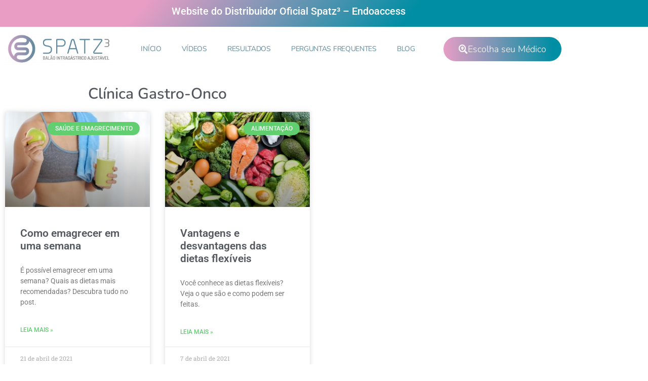

--- FILE ---
content_type: text/html; charset=UTF-8
request_url: https://canalspatz.com.br/medicos/clinica-gastro-onco/
body_size: 11255
content:
<!doctype html>
<html lang="pt-BR">
<head>
	<meta charset="UTF-8">
	<meta name="viewport" content="width=device-width, initial-scale=1">
	<link rel="profile" href="https://gmpg.org/xfn/11">
	<title>Clínica Gastro-Onco &#8211; Spatz3 &#8211; Balão Intragástrico Ajustável</title>
<meta name='robots' content='max-image-preview:large' />
<link rel="alternate" type="application/rss+xml" title="Feed para Spatz3 - Balão Intragástrico Ajustável &raquo;" href="https://canalspatz.com.br/feed/" />
<link rel="alternate" type="application/rss+xml" title="Feed de comentários para Spatz3 - Balão Intragástrico Ajustável &raquo;" href="https://canalspatz.com.br/comments/feed/" />
<link rel="alternate" title="oEmbed (JSON)" type="application/json+oembed" href="https://canalspatz.com.br/wp-json/oembed/1.0/embed?url=https%3A%2F%2Fcanalspatz.com.br%2Fmedicos%2Fclinica-gastro-onco%2F" />
<link rel="alternate" title="oEmbed (XML)" type="text/xml+oembed" href="https://canalspatz.com.br/wp-json/oembed/1.0/embed?url=https%3A%2F%2Fcanalspatz.com.br%2Fmedicos%2Fclinica-gastro-onco%2F&#038;format=xml" />
<style id='wp-img-auto-sizes-contain-inline-css'>
img:is([sizes=auto i],[sizes^="auto," i]){contain-intrinsic-size:3000px 1500px}
/*# sourceURL=wp-img-auto-sizes-contain-inline-css */
</style>
<style id='wp-emoji-styles-inline-css'>

	img.wp-smiley, img.emoji {
		display: inline !important;
		border: none !important;
		box-shadow: none !important;
		height: 1em !important;
		width: 1em !important;
		margin: 0 0.07em !important;
		vertical-align: -0.1em !important;
		background: none !important;
		padding: 0 !important;
	}
/*# sourceURL=wp-emoji-styles-inline-css */
</style>
<link rel='stylesheet' id='wp-block-library-css' href='https://canalspatz.com.br/wp-includes/css/dist/block-library/style.min.css?ver=6.9' media='all' />
<style id='global-styles-inline-css'>
:root{--wp--preset--aspect-ratio--square: 1;--wp--preset--aspect-ratio--4-3: 4/3;--wp--preset--aspect-ratio--3-4: 3/4;--wp--preset--aspect-ratio--3-2: 3/2;--wp--preset--aspect-ratio--2-3: 2/3;--wp--preset--aspect-ratio--16-9: 16/9;--wp--preset--aspect-ratio--9-16: 9/16;--wp--preset--color--black: #000000;--wp--preset--color--cyan-bluish-gray: #abb8c3;--wp--preset--color--white: #ffffff;--wp--preset--color--pale-pink: #f78da7;--wp--preset--color--vivid-red: #cf2e2e;--wp--preset--color--luminous-vivid-orange: #ff6900;--wp--preset--color--luminous-vivid-amber: #fcb900;--wp--preset--color--light-green-cyan: #7bdcb5;--wp--preset--color--vivid-green-cyan: #00d084;--wp--preset--color--pale-cyan-blue: #8ed1fc;--wp--preset--color--vivid-cyan-blue: #0693e3;--wp--preset--color--vivid-purple: #9b51e0;--wp--preset--gradient--vivid-cyan-blue-to-vivid-purple: linear-gradient(135deg,rgb(6,147,227) 0%,rgb(155,81,224) 100%);--wp--preset--gradient--light-green-cyan-to-vivid-green-cyan: linear-gradient(135deg,rgb(122,220,180) 0%,rgb(0,208,130) 100%);--wp--preset--gradient--luminous-vivid-amber-to-luminous-vivid-orange: linear-gradient(135deg,rgb(252,185,0) 0%,rgb(255,105,0) 100%);--wp--preset--gradient--luminous-vivid-orange-to-vivid-red: linear-gradient(135deg,rgb(255,105,0) 0%,rgb(207,46,46) 100%);--wp--preset--gradient--very-light-gray-to-cyan-bluish-gray: linear-gradient(135deg,rgb(238,238,238) 0%,rgb(169,184,195) 100%);--wp--preset--gradient--cool-to-warm-spectrum: linear-gradient(135deg,rgb(74,234,220) 0%,rgb(151,120,209) 20%,rgb(207,42,186) 40%,rgb(238,44,130) 60%,rgb(251,105,98) 80%,rgb(254,248,76) 100%);--wp--preset--gradient--blush-light-purple: linear-gradient(135deg,rgb(255,206,236) 0%,rgb(152,150,240) 100%);--wp--preset--gradient--blush-bordeaux: linear-gradient(135deg,rgb(254,205,165) 0%,rgb(254,45,45) 50%,rgb(107,0,62) 100%);--wp--preset--gradient--luminous-dusk: linear-gradient(135deg,rgb(255,203,112) 0%,rgb(199,81,192) 50%,rgb(65,88,208) 100%);--wp--preset--gradient--pale-ocean: linear-gradient(135deg,rgb(255,245,203) 0%,rgb(182,227,212) 50%,rgb(51,167,181) 100%);--wp--preset--gradient--electric-grass: linear-gradient(135deg,rgb(202,248,128) 0%,rgb(113,206,126) 100%);--wp--preset--gradient--midnight: linear-gradient(135deg,rgb(2,3,129) 0%,rgb(40,116,252) 100%);--wp--preset--font-size--small: 13px;--wp--preset--font-size--medium: 20px;--wp--preset--font-size--large: 36px;--wp--preset--font-size--x-large: 42px;--wp--preset--spacing--20: 0.44rem;--wp--preset--spacing--30: 0.67rem;--wp--preset--spacing--40: 1rem;--wp--preset--spacing--50: 1.5rem;--wp--preset--spacing--60: 2.25rem;--wp--preset--spacing--70: 3.38rem;--wp--preset--spacing--80: 5.06rem;--wp--preset--shadow--natural: 6px 6px 9px rgba(0, 0, 0, 0.2);--wp--preset--shadow--deep: 12px 12px 50px rgba(0, 0, 0, 0.4);--wp--preset--shadow--sharp: 6px 6px 0px rgba(0, 0, 0, 0.2);--wp--preset--shadow--outlined: 6px 6px 0px -3px rgb(255, 255, 255), 6px 6px rgb(0, 0, 0);--wp--preset--shadow--crisp: 6px 6px 0px rgb(0, 0, 0);}:root { --wp--style--global--content-size: 800px;--wp--style--global--wide-size: 1200px; }:where(body) { margin: 0; }.wp-site-blocks > .alignleft { float: left; margin-right: 2em; }.wp-site-blocks > .alignright { float: right; margin-left: 2em; }.wp-site-blocks > .aligncenter { justify-content: center; margin-left: auto; margin-right: auto; }:where(.wp-site-blocks) > * { margin-block-start: 24px; margin-block-end: 0; }:where(.wp-site-blocks) > :first-child { margin-block-start: 0; }:where(.wp-site-blocks) > :last-child { margin-block-end: 0; }:root { --wp--style--block-gap: 24px; }:root :where(.is-layout-flow) > :first-child{margin-block-start: 0;}:root :where(.is-layout-flow) > :last-child{margin-block-end: 0;}:root :where(.is-layout-flow) > *{margin-block-start: 24px;margin-block-end: 0;}:root :where(.is-layout-constrained) > :first-child{margin-block-start: 0;}:root :where(.is-layout-constrained) > :last-child{margin-block-end: 0;}:root :where(.is-layout-constrained) > *{margin-block-start: 24px;margin-block-end: 0;}:root :where(.is-layout-flex){gap: 24px;}:root :where(.is-layout-grid){gap: 24px;}.is-layout-flow > .alignleft{float: left;margin-inline-start: 0;margin-inline-end: 2em;}.is-layout-flow > .alignright{float: right;margin-inline-start: 2em;margin-inline-end: 0;}.is-layout-flow > .aligncenter{margin-left: auto !important;margin-right: auto !important;}.is-layout-constrained > .alignleft{float: left;margin-inline-start: 0;margin-inline-end: 2em;}.is-layout-constrained > .alignright{float: right;margin-inline-start: 2em;margin-inline-end: 0;}.is-layout-constrained > .aligncenter{margin-left: auto !important;margin-right: auto !important;}.is-layout-constrained > :where(:not(.alignleft):not(.alignright):not(.alignfull)){max-width: var(--wp--style--global--content-size);margin-left: auto !important;margin-right: auto !important;}.is-layout-constrained > .alignwide{max-width: var(--wp--style--global--wide-size);}body .is-layout-flex{display: flex;}.is-layout-flex{flex-wrap: wrap;align-items: center;}.is-layout-flex > :is(*, div){margin: 0;}body .is-layout-grid{display: grid;}.is-layout-grid > :is(*, div){margin: 0;}body{padding-top: 0px;padding-right: 0px;padding-bottom: 0px;padding-left: 0px;}a:where(:not(.wp-element-button)){text-decoration: underline;}:root :where(.wp-element-button, .wp-block-button__link){background-color: #32373c;border-width: 0;color: #fff;font-family: inherit;font-size: inherit;font-style: inherit;font-weight: inherit;letter-spacing: inherit;line-height: inherit;padding-top: calc(0.667em + 2px);padding-right: calc(1.333em + 2px);padding-bottom: calc(0.667em + 2px);padding-left: calc(1.333em + 2px);text-decoration: none;text-transform: inherit;}.has-black-color{color: var(--wp--preset--color--black) !important;}.has-cyan-bluish-gray-color{color: var(--wp--preset--color--cyan-bluish-gray) !important;}.has-white-color{color: var(--wp--preset--color--white) !important;}.has-pale-pink-color{color: var(--wp--preset--color--pale-pink) !important;}.has-vivid-red-color{color: var(--wp--preset--color--vivid-red) !important;}.has-luminous-vivid-orange-color{color: var(--wp--preset--color--luminous-vivid-orange) !important;}.has-luminous-vivid-amber-color{color: var(--wp--preset--color--luminous-vivid-amber) !important;}.has-light-green-cyan-color{color: var(--wp--preset--color--light-green-cyan) !important;}.has-vivid-green-cyan-color{color: var(--wp--preset--color--vivid-green-cyan) !important;}.has-pale-cyan-blue-color{color: var(--wp--preset--color--pale-cyan-blue) !important;}.has-vivid-cyan-blue-color{color: var(--wp--preset--color--vivid-cyan-blue) !important;}.has-vivid-purple-color{color: var(--wp--preset--color--vivid-purple) !important;}.has-black-background-color{background-color: var(--wp--preset--color--black) !important;}.has-cyan-bluish-gray-background-color{background-color: var(--wp--preset--color--cyan-bluish-gray) !important;}.has-white-background-color{background-color: var(--wp--preset--color--white) !important;}.has-pale-pink-background-color{background-color: var(--wp--preset--color--pale-pink) !important;}.has-vivid-red-background-color{background-color: var(--wp--preset--color--vivid-red) !important;}.has-luminous-vivid-orange-background-color{background-color: var(--wp--preset--color--luminous-vivid-orange) !important;}.has-luminous-vivid-amber-background-color{background-color: var(--wp--preset--color--luminous-vivid-amber) !important;}.has-light-green-cyan-background-color{background-color: var(--wp--preset--color--light-green-cyan) !important;}.has-vivid-green-cyan-background-color{background-color: var(--wp--preset--color--vivid-green-cyan) !important;}.has-pale-cyan-blue-background-color{background-color: var(--wp--preset--color--pale-cyan-blue) !important;}.has-vivid-cyan-blue-background-color{background-color: var(--wp--preset--color--vivid-cyan-blue) !important;}.has-vivid-purple-background-color{background-color: var(--wp--preset--color--vivid-purple) !important;}.has-black-border-color{border-color: var(--wp--preset--color--black) !important;}.has-cyan-bluish-gray-border-color{border-color: var(--wp--preset--color--cyan-bluish-gray) !important;}.has-white-border-color{border-color: var(--wp--preset--color--white) !important;}.has-pale-pink-border-color{border-color: var(--wp--preset--color--pale-pink) !important;}.has-vivid-red-border-color{border-color: var(--wp--preset--color--vivid-red) !important;}.has-luminous-vivid-orange-border-color{border-color: var(--wp--preset--color--luminous-vivid-orange) !important;}.has-luminous-vivid-amber-border-color{border-color: var(--wp--preset--color--luminous-vivid-amber) !important;}.has-light-green-cyan-border-color{border-color: var(--wp--preset--color--light-green-cyan) !important;}.has-vivid-green-cyan-border-color{border-color: var(--wp--preset--color--vivid-green-cyan) !important;}.has-pale-cyan-blue-border-color{border-color: var(--wp--preset--color--pale-cyan-blue) !important;}.has-vivid-cyan-blue-border-color{border-color: var(--wp--preset--color--vivid-cyan-blue) !important;}.has-vivid-purple-border-color{border-color: var(--wp--preset--color--vivid-purple) !important;}.has-vivid-cyan-blue-to-vivid-purple-gradient-background{background: var(--wp--preset--gradient--vivid-cyan-blue-to-vivid-purple) !important;}.has-light-green-cyan-to-vivid-green-cyan-gradient-background{background: var(--wp--preset--gradient--light-green-cyan-to-vivid-green-cyan) !important;}.has-luminous-vivid-amber-to-luminous-vivid-orange-gradient-background{background: var(--wp--preset--gradient--luminous-vivid-amber-to-luminous-vivid-orange) !important;}.has-luminous-vivid-orange-to-vivid-red-gradient-background{background: var(--wp--preset--gradient--luminous-vivid-orange-to-vivid-red) !important;}.has-very-light-gray-to-cyan-bluish-gray-gradient-background{background: var(--wp--preset--gradient--very-light-gray-to-cyan-bluish-gray) !important;}.has-cool-to-warm-spectrum-gradient-background{background: var(--wp--preset--gradient--cool-to-warm-spectrum) !important;}.has-blush-light-purple-gradient-background{background: var(--wp--preset--gradient--blush-light-purple) !important;}.has-blush-bordeaux-gradient-background{background: var(--wp--preset--gradient--blush-bordeaux) !important;}.has-luminous-dusk-gradient-background{background: var(--wp--preset--gradient--luminous-dusk) !important;}.has-pale-ocean-gradient-background{background: var(--wp--preset--gradient--pale-ocean) !important;}.has-electric-grass-gradient-background{background: var(--wp--preset--gradient--electric-grass) !important;}.has-midnight-gradient-background{background: var(--wp--preset--gradient--midnight) !important;}.has-small-font-size{font-size: var(--wp--preset--font-size--small) !important;}.has-medium-font-size{font-size: var(--wp--preset--font-size--medium) !important;}.has-large-font-size{font-size: var(--wp--preset--font-size--large) !important;}.has-x-large-font-size{font-size: var(--wp--preset--font-size--x-large) !important;}
:root :where(.wp-block-pullquote){font-size: 1.5em;line-height: 1.6;}
/*# sourceURL=global-styles-inline-css */
</style>
<link rel='stylesheet' id='hello-elementor-css' href='https://canalspatz.com.br/wp-content/themes/hello-elementor/assets/css/reset.css?ver=3.4.5' media='all' />
<link rel='stylesheet' id='hello-elementor-theme-style-css' href='https://canalspatz.com.br/wp-content/themes/hello-elementor/assets/css/theme.css?ver=3.4.5' media='all' />
<link rel='stylesheet' id='hello-elementor-header-footer-css' href='https://canalspatz.com.br/wp-content/themes/hello-elementor/assets/css/header-footer.css?ver=3.4.5' media='all' />
<link rel='stylesheet' id='elementor-frontend-css' href='https://canalspatz.com.br/wp-content/plugins/elementor/assets/css/frontend.min.css?ver=3.34.1' media='all' />
<link rel='stylesheet' id='widget-image-css' href='https://canalspatz.com.br/wp-content/plugins/elementor/assets/css/widget-image.min.css?ver=3.34.1' media='all' />
<link rel='stylesheet' id='widget-nav-menu-css' href='https://canalspatz.com.br/wp-content/plugins/elementor-pro/assets/css/widget-nav-menu.min.css?ver=3.34.0' media='all' />
<link rel='stylesheet' id='e-animation-fadeIn-css' href='https://canalspatz.com.br/wp-content/plugins/elementor/assets/lib/animations/styles/fadeIn.min.css?ver=3.34.1' media='all' />
<link rel='stylesheet' id='widget-form-css' href='https://canalspatz.com.br/wp-content/plugins/elementor-pro/assets/css/widget-form.min.css?ver=3.34.0' media='all' />
<link rel='stylesheet' id='widget-divider-css' href='https://canalspatz.com.br/wp-content/plugins/elementor/assets/css/widget-divider.min.css?ver=3.34.1' media='all' />
<link rel='stylesheet' id='widget-heading-css' href='https://canalspatz.com.br/wp-content/plugins/elementor/assets/css/widget-heading.min.css?ver=3.34.1' media='all' />
<link rel='stylesheet' id='widget-posts-css' href='https://canalspatz.com.br/wp-content/plugins/elementor-pro/assets/css/widget-posts.min.css?ver=3.34.0' media='all' />
<link rel='stylesheet' id='elementor-icons-css' href='https://canalspatz.com.br/wp-content/plugins/elementor/assets/lib/eicons/css/elementor-icons.min.css?ver=5.45.0' media='all' />
<link rel='stylesheet' id='elementor-post-1082-css' href='https://canalspatz.com.br/wp-content/uploads/elementor/css/post-1082.css?ver=1768251038' media='all' />
<link rel='stylesheet' id='elementor-post-3899-css' href='https://canalspatz.com.br/wp-content/uploads/elementor/css/post-3899.css?ver=1768251038' media='all' />
<link rel='stylesheet' id='elementor-post-3908-css' href='https://canalspatz.com.br/wp-content/uploads/elementor/css/post-3908.css?ver=1768251038' media='all' />
<link rel='stylesheet' id='elementor-post-3961-css' href='https://canalspatz.com.br/wp-content/uploads/elementor/css/post-3961.css?ver=1768251125' media='all' />
<link rel='stylesheet' id='elementor-gf-local-roboto-css' href="https://canalspatz.com.br/wp-content/uploads/elementor/google-fonts/css/roboto.css?ver=1742283446" media='all' />
<link rel='stylesheet' id='elementor-gf-local-robotoslab-css' href="https://canalspatz.com.br/wp-content/uploads/elementor/google-fonts/css/robotoslab.css?ver=1742283451" media='all' />
<link rel='stylesheet' id='elementor-gf-local-lato-css' href="https://canalspatz.com.br/wp-content/uploads/elementor/google-fonts/css/lato.css?ver=1742283453" media='all' />
<link rel='stylesheet' id='elementor-gf-local-nunito-css' href="https://canalspatz.com.br/wp-content/uploads/elementor/google-fonts/css/nunito.css?ver=1742283460" media='all' />
<link rel='stylesheet' id='elementor-gf-local-montserrat-css' href="https://canalspatz.com.br/wp-content/uploads/elementor/google-fonts/css/montserrat.css?ver=1742283467" media='all' />
<link rel='stylesheet' id='elementor-gf-local-opensans-css' href="https://canalspatz.com.br/wp-content/uploads/elementor/google-fonts/css/opensans.css?ver=1742284332" media='all' />
<link rel='stylesheet' id='elementor-icons-shared-0-css' href='https://canalspatz.com.br/wp-content/plugins/elementor/assets/lib/font-awesome/css/fontawesome.min.css?ver=5.15.3' media='all' />
<link rel='stylesheet' id='elementor-icons-fa-solid-css' href='https://canalspatz.com.br/wp-content/plugins/elementor/assets/lib/font-awesome/css/solid.min.css?ver=5.15.3' media='all' />
<script src="https://canalspatz.com.br/wp-includes/js/jquery/jquery.min.js?ver=3.7.1" id="jquery-core-js"></script>
<script src="https://canalspatz.com.br/wp-includes/js/jquery/jquery-migrate.min.js?ver=3.4.1" id="jquery-migrate-js"></script>
<link rel="https://api.w.org/" href="https://canalspatz.com.br/wp-json/" /><link rel="alternate" title="JSON" type="application/json" href="https://canalspatz.com.br/wp-json/wp/v2/medicos/4270" /><link rel="EditURI" type="application/rsd+xml" title="RSD" href="https://canalspatz.com.br/xmlrpc.php?rsd" />
<meta name="generator" content="WordPress 6.9" />
<link rel="canonical" href="https://canalspatz.com.br/medicos/clinica-gastro-onco/" />
<link rel='shortlink' href='https://canalspatz.com.br/?p=4270' />
<meta name="generator" content="Elementor 3.34.1; features: additional_custom_breakpoints; settings: css_print_method-external, google_font-enabled, font_display-auto">
			<style>
				.e-con.e-parent:nth-of-type(n+4):not(.e-lazyloaded):not(.e-no-lazyload),
				.e-con.e-parent:nth-of-type(n+4):not(.e-lazyloaded):not(.e-no-lazyload) * {
					background-image: none !important;
				}
				@media screen and (max-height: 1024px) {
					.e-con.e-parent:nth-of-type(n+3):not(.e-lazyloaded):not(.e-no-lazyload),
					.e-con.e-parent:nth-of-type(n+3):not(.e-lazyloaded):not(.e-no-lazyload) * {
						background-image: none !important;
					}
				}
				@media screen and (max-height: 640px) {
					.e-con.e-parent:nth-of-type(n+2):not(.e-lazyloaded):not(.e-no-lazyload),
					.e-con.e-parent:nth-of-type(n+2):not(.e-lazyloaded):not(.e-no-lazyload) * {
						background-image: none !important;
					}
				}
			</style>
			<link rel="icon" href="https://canalspatz.com.br/wp-content/uploads/2021/02/cropped-Untitled-1-32x32.png" sizes="32x32" />
<link rel="icon" href="https://canalspatz.com.br/wp-content/uploads/2021/02/cropped-Untitled-1-192x192.png" sizes="192x192" />
<link rel="apple-touch-icon" href="https://canalspatz.com.br/wp-content/uploads/2021/02/cropped-Untitled-1-180x180.png" />
<meta name="msapplication-TileImage" content="https://canalspatz.com.br/wp-content/uploads/2021/02/cropped-Untitled-1-270x270.png" />
</head>
<body class="wp-singular medicos-template-default single single-medicos postid-4270 wp-embed-responsive wp-theme-hello-elementor hello-elementor-default elementor-default elementor-template-full-width elementor-kit-1082 elementor-page-3961">


<a class="skip-link screen-reader-text" href="#content">Ir para o conteúdo</a>

		<header data-elementor-type="header" data-elementor-id="3899" class="elementor elementor-3899 elementor-location-header" data-elementor-post-type="elementor_library">
					<section class="elementor-section elementor-top-section elementor-element elementor-element-f110925 elementor-section-boxed elementor-section-height-default elementor-section-height-default" data-id="f110925" data-element_type="section" data-settings="{&quot;background_background&quot;:&quot;gradient&quot;}">
						<div class="elementor-container elementor-column-gap-default">
					<div class="elementor-column elementor-col-100 elementor-top-column elementor-element elementor-element-411358d" data-id="411358d" data-element_type="column">
			<div class="elementor-widget-wrap elementor-element-populated">
						<div class="elementor-element elementor-element-41be226 elementor-widget elementor-widget-text-editor" data-id="41be226" data-element_type="widget" data-widget_type="text-editor.default">
				<div class="elementor-widget-container">
									<p>Website do Distribuidor Oficial Spatz³ &#8211; Endoaccess</p>								</div>
				</div>
					</div>
		</div>
					</div>
		</section>
				<section class="elementor-section elementor-top-section elementor-element elementor-element-5bae6712 elementor-section-boxed elementor-section-height-default elementor-section-height-default" data-id="5bae6712" data-element_type="section">
						<div class="elementor-container elementor-column-gap-default">
					<div class="elementor-column elementor-col-33 elementor-top-column elementor-element elementor-element-426aea97" data-id="426aea97" data-element_type="column">
			<div class="elementor-widget-wrap elementor-element-populated">
						<div class="elementor-element elementor-element-1aaf677d elementor-widget elementor-widget-image" data-id="1aaf677d" data-element_type="widget" data-widget_type="image.default">
				<div class="elementor-widget-container">
																<a href="https://canalspatz.com.br/">
							<img width="300" height="95" src="https://canalspatz.com.br/wp-content/uploads/2023/08/LOGO-SPATZ-PORTUGUES-300x95-1.png" class="attachment-large size-large wp-image-3901" alt="" />								</a>
															</div>
				</div>
					</div>
		</div>
				<div class="elementor-column elementor-col-33 elementor-top-column elementor-element elementor-element-4acd69dd" data-id="4acd69dd" data-element_type="column">
			<div class="elementor-widget-wrap elementor-element-populated">
						<div class="elementor-element elementor-element-35e15108 elementor-nav-menu__align-center elementor-nav-menu--stretch elementor-widget__width-initial elementor-nav-menu--dropdown-tablet elementor-nav-menu__text-align-aside elementor-nav-menu--toggle elementor-nav-menu--burger elementor-widget elementor-widget-nav-menu" data-id="35e15108" data-element_type="widget" data-settings="{&quot;full_width&quot;:&quot;stretch&quot;,&quot;layout&quot;:&quot;horizontal&quot;,&quot;submenu_icon&quot;:{&quot;value&quot;:&quot;&lt;i class=\&quot;fas fa-caret-down\&quot; aria-hidden=\&quot;true\&quot;&gt;&lt;\/i&gt;&quot;,&quot;library&quot;:&quot;fa-solid&quot;},&quot;toggle&quot;:&quot;burger&quot;}" data-widget_type="nav-menu.default">
				<div class="elementor-widget-container">
								<nav aria-label="Menu" class="elementor-nav-menu--main elementor-nav-menu__container elementor-nav-menu--layout-horizontal e--pointer-text e--animation-grow">
				<ul id="menu-1-35e15108" class="elementor-nav-menu"><li class="menu-item menu-item-type-custom menu-item-object-custom menu-item-home menu-item-3914"><a href="https://canalspatz.com.br/" class="elementor-item">INÍCIO</a></li>
<li class="menu-item menu-item-type-post_type menu-item-object-page menu-item-3930"><a href="https://canalspatz.com.br/videos/" class="elementor-item">VÍDEOS</a></li>
<li class="menu-item menu-item-type-post_type menu-item-object-page menu-item-3928"><a href="https://canalspatz.com.br/resultados/" class="elementor-item">RESULTADOS</a></li>
<li class="menu-item menu-item-type-post_type menu-item-object-page menu-item-3929"><a href="https://canalspatz.com.br/perguntas-frequentes/" class="elementor-item">PERGUNTAS FREQUENTES</a></li>
<li class="simple-link menu-item menu-item-type-custom menu-item-object-custom menu-item-12"><a href="https://canalspatz.com.br/blog" class="elementor-item">BLOG</a></li>
</ul>			</nav>
					<div class="elementor-menu-toggle" role="button" tabindex="0" aria-label="Alternar menu" aria-expanded="false">
			<i aria-hidden="true" role="presentation" class="elementor-menu-toggle__icon--open eicon-menu-bar"></i><i aria-hidden="true" role="presentation" class="elementor-menu-toggle__icon--close eicon-close"></i>		</div>
					<nav class="elementor-nav-menu--dropdown elementor-nav-menu__container" aria-hidden="true">
				<ul id="menu-2-35e15108" class="elementor-nav-menu"><li class="menu-item menu-item-type-custom menu-item-object-custom menu-item-home menu-item-3914"><a href="https://canalspatz.com.br/" class="elementor-item" tabindex="-1">INÍCIO</a></li>
<li class="menu-item menu-item-type-post_type menu-item-object-page menu-item-3930"><a href="https://canalspatz.com.br/videos/" class="elementor-item" tabindex="-1">VÍDEOS</a></li>
<li class="menu-item menu-item-type-post_type menu-item-object-page menu-item-3928"><a href="https://canalspatz.com.br/resultados/" class="elementor-item" tabindex="-1">RESULTADOS</a></li>
<li class="menu-item menu-item-type-post_type menu-item-object-page menu-item-3929"><a href="https://canalspatz.com.br/perguntas-frequentes/" class="elementor-item" tabindex="-1">PERGUNTAS FREQUENTES</a></li>
<li class="simple-link menu-item menu-item-type-custom menu-item-object-custom menu-item-12"><a href="https://canalspatz.com.br/blog" class="elementor-item" tabindex="-1">BLOG</a></li>
</ul>			</nav>
						</div>
				</div>
					</div>
		</div>
				<div class="elementor-column elementor-col-33 elementor-top-column elementor-element elementor-element-7f01908f elementor-hidden-tablet elementor-hidden-mobile" data-id="7f01908f" data-element_type="column">
			<div class="elementor-widget-wrap elementor-element-populated">
						<div class="elementor-element elementor-element-4cc8433c elementor-align-left elementor-mobile-align-center animated-slow elementor-invisible elementor-widget elementor-widget-button" data-id="4cc8433c" data-element_type="widget" data-settings="{&quot;_animation&quot;:&quot;fadeIn&quot;}" data-widget_type="button.default">
				<div class="elementor-widget-container">
									<div class="elementor-button-wrapper">
					<a class="elementor-button elementor-button-link elementor-size-md" href="https://canalspatz.com.br/encontre-um-medico/">
						<span class="elementor-button-content-wrapper">
						<span class="elementor-button-icon">
				<i aria-hidden="true" class="fas fa-search-location"></i>			</span>
									<span class="elementor-button-text">Escolha seu Médico</span>
					</span>
					</a>
				</div>
								</div>
				</div>
					</div>
		</div>
					</div>
		</section>
				</header>
				<div data-elementor-type="single-post" data-elementor-id="3961" class="elementor elementor-3961 elementor-location-single post-4270 medicos type-medicos status-publish hentry" data-elementor-post-type="elementor_library">
					<section class="elementor-section elementor-top-section elementor-element elementor-element-73a3abf elementor-section-boxed elementor-section-height-default elementor-section-height-default" data-id="73a3abf" data-element_type="section">
						<div class="elementor-container elementor-column-gap-default">
					<div class="elementor-column elementor-col-100 elementor-top-column elementor-element elementor-element-8bb21de" data-id="8bb21de" data-element_type="column">
			<div class="elementor-widget-wrap elementor-element-populated">
							</div>
		</div>
					</div>
		</section>
				<section class="elementor-section elementor-top-section elementor-element elementor-element-36fe06c elementor-section-boxed elementor-section-height-default elementor-section-height-default" data-id="36fe06c" data-element_type="section">
						<div class="elementor-container elementor-column-gap-default">
					<div class="elementor-column elementor-col-100 elementor-top-column elementor-element elementor-element-d82bcd2" data-id="d82bcd2" data-element_type="column">
			<div class="elementor-widget-wrap elementor-element-populated">
						<div class="elementor-element elementor-element-5d7929f elementor-widget elementor-widget-theme-post-title elementor-page-title elementor-widget-heading" data-id="5d7929f" data-element_type="widget" data-widget_type="theme-post-title.default">
				<div class="elementor-widget-container">
					<h1 class="elementor-heading-title elementor-size-default">Clínica Gastro-Onco</h1>				</div>
				</div>
				<div class="elementor-element elementor-element-b3b6544 elementor-grid-2 elementor-grid-tablet-2 elementor-grid-mobile-1 elementor-posts--thumbnail-top elementor-card-shadow-yes elementor-posts__hover-gradient elementor-widget elementor-widget-posts" data-id="b3b6544" data-element_type="widget" data-settings="{&quot;cards_columns&quot;:&quot;2&quot;,&quot;cards_columns_tablet&quot;:&quot;2&quot;,&quot;cards_columns_mobile&quot;:&quot;1&quot;,&quot;cards_row_gap&quot;:{&quot;unit&quot;:&quot;px&quot;,&quot;size&quot;:35,&quot;sizes&quot;:[]},&quot;cards_row_gap_tablet&quot;:{&quot;unit&quot;:&quot;px&quot;,&quot;size&quot;:&quot;&quot;,&quot;sizes&quot;:[]},&quot;cards_row_gap_mobile&quot;:{&quot;unit&quot;:&quot;px&quot;,&quot;size&quot;:&quot;&quot;,&quot;sizes&quot;:[]}}" data-widget_type="posts.cards">
				<div class="elementor-widget-container">
							<div class="elementor-posts-container elementor-posts elementor-posts--skin-cards elementor-grid" role="list">
				<article class="elementor-post elementor-grid-item post-3795 post type-post status-publish format-standard has-post-thumbnail hentry category-saude-e-emagrecimento tag-como-emagrecer-em-uma-semana" role="listitem">
			<div class="elementor-post__card">
				<a class="elementor-post__thumbnail__link" href="https://canalspatz.com.br/como-emagrecer-em-uma-semana/" tabindex="-1" ><div class="elementor-post__thumbnail"><img fetchpriority="high" width="300" height="200" src="https://canalspatz.com.br/wp-content/uploads/2021/07/woman-determined-to-lose-weight-V8EUC9C_Easy-Resize.com_-300x200.jpg" class="attachment-medium size-medium wp-image-3796" alt="" decoding="async" srcset="https://canalspatz.com.br/wp-content/uploads/2021/07/woman-determined-to-lose-weight-V8EUC9C_Easy-Resize.com_-300x200.jpg 300w, https://canalspatz.com.br/wp-content/uploads/2021/07/woman-determined-to-lose-weight-V8EUC9C_Easy-Resize.com_-1024x683.jpg 1024w, https://canalspatz.com.br/wp-content/uploads/2021/07/woman-determined-to-lose-weight-V8EUC9C_Easy-Resize.com_-768x512.jpg 768w, https://canalspatz.com.br/wp-content/uploads/2021/07/woman-determined-to-lose-weight-V8EUC9C_Easy-Resize.com_-370x247.jpg 370w, https://canalspatz.com.br/wp-content/uploads/2021/07/woman-determined-to-lose-weight-V8EUC9C_Easy-Resize.com_-270x180.jpg 270w, https://canalspatz.com.br/wp-content/uploads/2021/07/woman-determined-to-lose-weight-V8EUC9C_Easy-Resize.com_-749x500.jpg 749w, https://canalspatz.com.br/wp-content/uploads/2021/07/woman-determined-to-lose-weight-V8EUC9C_Easy-Resize.com_-740x494.jpg 740w, https://canalspatz.com.br/wp-content/uploads/2021/07/woman-determined-to-lose-weight-V8EUC9C_Easy-Resize.com_.jpg 1280w" sizes="(max-width: 300px) 100vw, 300px" /></div></a>
				<div class="elementor-post__badge">Saúde e emagrecimento</div>
				<div class="elementor-post__text">
				<h3 class="elementor-post__title">
			<a href="https://canalspatz.com.br/como-emagrecer-em-uma-semana/" >
				Como emagrecer em uma semana			</a>
		</h3>
				<div class="elementor-post__excerpt">
			<p>É possível emagrecer em uma semana? Quais as dietas mais recomendadas? Descubra tudo no post.</p>
		</div>
		
		<a class="elementor-post__read-more" href="https://canalspatz.com.br/como-emagrecer-em-uma-semana/" aria-label="Leia mais sobre Como emagrecer em uma semana" tabindex="-1" >
			Leia mais »		</a>

				</div>
				<div class="elementor-post__meta-data">
					<span class="elementor-post-date">
			21 de abril de 2021		</span>
				</div>
					</div>
		</article>
				<article class="elementor-post elementor-grid-item post-3778 post type-post status-publish format-standard has-post-thumbnail hentry category-alimentacao tag-dietas tag-dietas-flexiveis" role="listitem">
			<div class="elementor-post__card">
				<a class="elementor-post__thumbnail__link" href="https://canalspatz.com.br/vantagens-e-desvantagens-das-dietas-flexiveis/" tabindex="-1" ><div class="elementor-post__thumbnail"><img width="300" height="200" src="https://canalspatz.com.br/wp-content/uploads/2021/06/healthy-ketogenic-low-carb-food-for-balanced-diet-CKG74ZM_Easy-Resize.com_-300x200.jpg" class="attachment-medium size-medium wp-image-3779" alt="" decoding="async" srcset="https://canalspatz.com.br/wp-content/uploads/2021/06/healthy-ketogenic-low-carb-food-for-balanced-diet-CKG74ZM_Easy-Resize.com_-300x200.jpg 300w, https://canalspatz.com.br/wp-content/uploads/2021/06/healthy-ketogenic-low-carb-food-for-balanced-diet-CKG74ZM_Easy-Resize.com_-1024x682.jpg 1024w, https://canalspatz.com.br/wp-content/uploads/2021/06/healthy-ketogenic-low-carb-food-for-balanced-diet-CKG74ZM_Easy-Resize.com_-768x512.jpg 768w, https://canalspatz.com.br/wp-content/uploads/2021/06/healthy-ketogenic-low-carb-food-for-balanced-diet-CKG74ZM_Easy-Resize.com_-370x247.jpg 370w, https://canalspatz.com.br/wp-content/uploads/2021/06/healthy-ketogenic-low-carb-food-for-balanced-diet-CKG74ZM_Easy-Resize.com_-270x180.jpg 270w, https://canalspatz.com.br/wp-content/uploads/2021/06/healthy-ketogenic-low-carb-food-for-balanced-diet-CKG74ZM_Easy-Resize.com_-750x500.jpg 750w, https://canalspatz.com.br/wp-content/uploads/2021/06/healthy-ketogenic-low-carb-food-for-balanced-diet-CKG74ZM_Easy-Resize.com_-740x493.jpg 740w, https://canalspatz.com.br/wp-content/uploads/2021/06/healthy-ketogenic-low-carb-food-for-balanced-diet-CKG74ZM_Easy-Resize.com_.jpg 1280w" sizes="(max-width: 300px) 100vw, 300px" /></div></a>
				<div class="elementor-post__badge">Alimentação</div>
				<div class="elementor-post__text">
				<h3 class="elementor-post__title">
			<a href="https://canalspatz.com.br/vantagens-e-desvantagens-das-dietas-flexiveis/" >
				Vantagens e desvantagens das dietas flexíveis			</a>
		</h3>
				<div class="elementor-post__excerpt">
			<p>Você conhece as dietas flexíveis? Veja o que são e como podem ser feitas.</p>
		</div>
		
		<a class="elementor-post__read-more" href="https://canalspatz.com.br/vantagens-e-desvantagens-das-dietas-flexiveis/" aria-label="Leia mais sobre Vantagens e desvantagens das dietas flexíveis" tabindex="-1" >
			Leia mais »		</a>

				</div>
				<div class="elementor-post__meta-data">
					<span class="elementor-post-date">
			7 de abril de 2021		</span>
				</div>
					</div>
		</article>
				</div>
		
						</div>
				</div>
					</div>
		</div>
					</div>
		</section>
				</div>
				<footer data-elementor-type="footer" data-elementor-id="3908" class="elementor elementor-3908 elementor-location-footer" data-elementor-post-type="elementor_library">
					<section class="elementor-section elementor-top-section elementor-element elementor-element-1f32998a elementor-section-boxed elementor-section-height-default elementor-section-height-default" data-id="1f32998a" data-element_type="section">
						<div class="elementor-container elementor-column-gap-default">
					<div class="elementor-column elementor-col-100 elementor-top-column elementor-element elementor-element-9c31549" data-id="9c31549" data-element_type="column">
			<div class="elementor-widget-wrap elementor-element-populated">
						<section class="elementor-section elementor-inner-section elementor-element elementor-element-3e476d35 elementor-section-boxed elementor-section-height-default elementor-section-height-default" data-id="3e476d35" data-element_type="section">
						<div class="elementor-container elementor-column-gap-default">
					<div class="elementor-column elementor-col-50 elementor-inner-column elementor-element elementor-element-1e55f593" data-id="1e55f593" data-element_type="column">
			<div class="elementor-widget-wrap elementor-element-populated">
						<div class="elementor-element elementor-element-590564cd elementor-widget elementor-widget-image" data-id="590564cd" data-element_type="widget" data-widget_type="image.default">
				<div class="elementor-widget-container">
																<a href="https://canalspatz.com.br">
							<img loading="lazy" width="300" height="95" src="https://canalspatz.com.br/wp-content/uploads/2023/08/LOGO-SPATZ-PORTUGUES-300x95-1.png" class="attachment-full size-full wp-image-3901" alt="" />								</a>
															</div>
				</div>
				<div class="elementor-element elementor-element-49e6216 elementor-widget elementor-widget-image" data-id="49e6216" data-element_type="widget" data-widget_type="image.default">
				<div class="elementor-widget-container">
																<a href="https://endoaccess.com.br/">
							<img loading="lazy" width="1091" height="158" src="https://canalspatz.com.br/wp-content/uploads/2023/08/logo-endoaccess.jpg" class="attachment-full size-full wp-image-4954" alt="" srcset="https://canalspatz.com.br/wp-content/uploads/2023/08/logo-endoaccess.jpg 1091w, https://canalspatz.com.br/wp-content/uploads/2023/08/logo-endoaccess-300x43.jpg 300w, https://canalspatz.com.br/wp-content/uploads/2023/08/logo-endoaccess-1024x148.jpg 1024w, https://canalspatz.com.br/wp-content/uploads/2023/08/logo-endoaccess-768x111.jpg 768w" sizes="(max-width: 1091px) 100vw, 1091px" />								</a>
															</div>
				</div>
					</div>
		</div>
				<div class="elementor-column elementor-col-50 elementor-inner-column elementor-element elementor-element-73266fc3" data-id="73266fc3" data-element_type="column">
			<div class="elementor-widget-wrap elementor-element-populated">
						<div class="elementor-element elementor-element-7c72a100 elementor-button-align-stretch elementor-widget elementor-widget-form" data-id="7c72a100" data-element_type="widget" data-settings="{&quot;button_width&quot;:&quot;25&quot;,&quot;step_next_label&quot;:&quot;Next&quot;,&quot;step_previous_label&quot;:&quot;Previous&quot;,&quot;step_type&quot;:&quot;number_text&quot;,&quot;step_icon_shape&quot;:&quot;circle&quot;}" data-widget_type="form.default">
				<div class="elementor-widget-container">
							<form class="elementor-form" method="post" name="New Form" aria-label="New Form">
			<input type="hidden" name="post_id" value="3908"/>
			<input type="hidden" name="form_id" value="7c72a100"/>
			<input type="hidden" name="referer_title" value="" />

							<input type="hidden" name="queried_id" value="2302"/>
			
			<div class="elementor-form-fields-wrapper elementor-labels-">
								<div class="elementor-field-type-email elementor-field-group elementor-column elementor-field-group-email elementor-col-75 elementor-field-required">
												<label for="form-field-email" class="elementor-field-label elementor-screen-only">
								Email							</label>
														<input size="1" type="email" name="form_fields[email]" id="form-field-email" class="elementor-field elementor-size-md  elementor-field-textual" placeholder="Cadastre seu e-mail para receber mais informações" required="required">
											</div>
								<div class="elementor-field-group elementor-column elementor-field-type-submit elementor-col-25 e-form__buttons">
					<button class="elementor-button elementor-size-md" type="submit">
						<span class="elementor-button-content-wrapper">
															<span class="elementor-button-icon">
									<i aria-hidden="true" class="fas fa-arrow-right"></i>																	</span>
																						<span class="elementor-button-text">Enviar</span>
													</span>
					</button>
				</div>
			</div>
		</form>
						</div>
				</div>
					</div>
		</div>
					</div>
		</section>
				<div class="elementor-element elementor-element-6bda0395 elementor-widget-divider--view-line elementor-widget elementor-widget-divider" data-id="6bda0395" data-element_type="widget" data-widget_type="divider.default">
				<div class="elementor-widget-container">
							<div class="elementor-divider">
			<span class="elementor-divider-separator">
						</span>
		</div>
						</div>
				</div>
				<section class="elementor-section elementor-inner-section elementor-element elementor-element-48c2e5b8 elementor-section-boxed elementor-section-height-default elementor-section-height-default" data-id="48c2e5b8" data-element_type="section">
						<div class="elementor-container elementor-column-gap-default">
					<div class="elementor-column elementor-col-50 elementor-inner-column elementor-element elementor-element-5f59d2d2" data-id="5f59d2d2" data-element_type="column">
			<div class="elementor-widget-wrap elementor-element-populated">
						<div class="elementor-element elementor-element-67a5a3e elementor-widget elementor-widget-text-editor" data-id="67a5a3e" data-element_type="widget" data-widget_type="text-editor.default">
				<div class="elementor-widget-container">
									<p>Website do Distribuidor Oficial Spatz³ &#8211; Endoaccess | Desenvolvido por AgênciaCod</p>								</div>
				</div>
					</div>
		</div>
				<div class="elementor-column elementor-col-50 elementor-inner-column elementor-element elementor-element-3cef7905" data-id="3cef7905" data-element_type="column">
			<div class="elementor-widget-wrap elementor-element-populated">
						<div class="elementor-element elementor-element-1b8b3f88 elementor-widget elementor-widget-heading" data-id="1b8b3f88" data-element_type="widget" data-widget_type="heading.default">
				<div class="elementor-widget-container">
					<h2 class="elementor-heading-title elementor-size-default">Spatz³ | The world's First &amp; Only Adjustable Gastric Balloon © 2023
</h2>				</div>
				</div>
					</div>
		</div>
					</div>
		</section>
					</div>
		</div>
					</div>
		</section>
				</footer>
		
<script type="speculationrules">
{"prefetch":[{"source":"document","where":{"and":[{"href_matches":"/*"},{"not":{"href_matches":["/wp-*.php","/wp-admin/*","/wp-content/uploads/*","/wp-content/*","/wp-content/plugins/*","/wp-content/themes/hello-elementor/*","/*\\?(.+)"]}},{"not":{"selector_matches":"a[rel~=\"nofollow\"]"}},{"not":{"selector_matches":".no-prefetch, .no-prefetch a"}}]},"eagerness":"conservative"}]}
</script>
			<script>
				const lazyloadRunObserver = () => {
					const lazyloadBackgrounds = document.querySelectorAll( `.e-con.e-parent:not(.e-lazyloaded)` );
					const lazyloadBackgroundObserver = new IntersectionObserver( ( entries ) => {
						entries.forEach( ( entry ) => {
							if ( entry.isIntersecting ) {
								let lazyloadBackground = entry.target;
								if( lazyloadBackground ) {
									lazyloadBackground.classList.add( 'e-lazyloaded' );
								}
								lazyloadBackgroundObserver.unobserve( entry.target );
							}
						});
					}, { rootMargin: '200px 0px 200px 0px' } );
					lazyloadBackgrounds.forEach( ( lazyloadBackground ) => {
						lazyloadBackgroundObserver.observe( lazyloadBackground );
					} );
				};
				const events = [
					'DOMContentLoaded',
					'elementor/lazyload/observe',
				];
				events.forEach( ( event ) => {
					document.addEventListener( event, lazyloadRunObserver );
				} );
			</script>
			<script src="https://canalspatz.com.br/wp-content/plugins/elementor/assets/js/webpack.runtime.min.js?ver=3.34.1" id="elementor-webpack-runtime-js"></script>
<script src="https://canalspatz.com.br/wp-content/plugins/elementor/assets/js/frontend-modules.min.js?ver=3.34.1" id="elementor-frontend-modules-js"></script>
<script src="https://canalspatz.com.br/wp-includes/js/jquery/ui/core.min.js?ver=1.13.3" id="jquery-ui-core-js"></script>
<script id="elementor-frontend-js-before">
var elementorFrontendConfig = {"environmentMode":{"edit":false,"wpPreview":false,"isScriptDebug":false},"i18n":{"shareOnFacebook":"Compartilhar no Facebook","shareOnTwitter":"Compartilhar no Twitter","pinIt":"Fixar","download":"Baixar","downloadImage":"Baixar imagem","fullscreen":"Tela cheia","zoom":"Zoom","share":"Compartilhar","playVideo":"Reproduzir v\u00eddeo","previous":"Anterior","next":"Pr\u00f3ximo","close":"Fechar","a11yCarouselPrevSlideMessage":"Slide anterior","a11yCarouselNextSlideMessage":"Pr\u00f3ximo slide","a11yCarouselFirstSlideMessage":"Este \u00e9 o primeiro slide","a11yCarouselLastSlideMessage":"Este \u00e9 o \u00faltimo slide","a11yCarouselPaginationBulletMessage":"Ir para o slide"},"is_rtl":false,"breakpoints":{"xs":0,"sm":480,"md":768,"lg":1025,"xl":1440,"xxl":1600},"responsive":{"breakpoints":{"mobile":{"label":"Dispositivos m\u00f3veis no modo retrato","value":767,"default_value":767,"direction":"max","is_enabled":true},"mobile_extra":{"label":"Dispositivos m\u00f3veis no modo paisagem","value":880,"default_value":880,"direction":"max","is_enabled":false},"tablet":{"label":"Tablet no modo retrato","value":1024,"default_value":1024,"direction":"max","is_enabled":true},"tablet_extra":{"label":"Tablet no modo paisagem","value":1200,"default_value":1200,"direction":"max","is_enabled":false},"laptop":{"label":"Notebook","value":1366,"default_value":1366,"direction":"max","is_enabled":false},"widescreen":{"label":"Tela ampla (widescreen)","value":2400,"default_value":2400,"direction":"min","is_enabled":false}},"hasCustomBreakpoints":false},"version":"3.34.1","is_static":false,"experimentalFeatures":{"additional_custom_breakpoints":true,"theme_builder_v2":true,"home_screen":true,"global_classes_should_enforce_capabilities":true,"e_variables":true,"cloud-library":true,"e_opt_in_v4_page":true,"e_interactions":true,"import-export-customization":true,"e_pro_variables":true},"urls":{"assets":"https:\/\/canalspatz.com.br\/wp-content\/plugins\/elementor\/assets\/","ajaxurl":"https:\/\/canalspatz.com.br\/wp-admin\/admin-ajax.php","uploadUrl":"http:\/\/canalspatz.com.br\/wp-content\/uploads"},"nonces":{"floatingButtonsClickTracking":"d421d4356e"},"swiperClass":"swiper","settings":{"page":[],"editorPreferences":[]},"kit":{"active_breakpoints":["viewport_mobile","viewport_tablet"],"global_image_lightbox":"yes","lightbox_enable_counter":"yes","lightbox_enable_fullscreen":"yes","lightbox_enable_zoom":"yes","lightbox_enable_share":"yes","lightbox_title_src":"title","lightbox_description_src":"description"},"post":{"id":4270,"title":"Cl%C3%ADnica%20Gastro-Onco%20%E2%80%93%20Spatz3%20%E2%80%93%20Bal%C3%A3o%20Intrag%C3%A1strico%20Ajust%C3%A1vel","excerpt":"","featuredImage":false}};
//# sourceURL=elementor-frontend-js-before
</script>
<script src="https://canalspatz.com.br/wp-content/plugins/elementor/assets/js/frontend.min.js?ver=3.34.1" id="elementor-frontend-js"></script>
<script src="https://canalspatz.com.br/wp-content/plugins/elementor-pro/assets/lib/smartmenus/jquery.smartmenus.min.js?ver=1.2.1" id="smartmenus-js"></script>
<script src="https://canalspatz.com.br/wp-includes/js/imagesloaded.min.js?ver=5.0.0" id="imagesloaded-js"></script>
<script src="https://canalspatz.com.br/wp-content/plugins/elementor-pro/assets/js/webpack-pro.runtime.min.js?ver=3.34.0" id="elementor-pro-webpack-runtime-js"></script>
<script src="https://canalspatz.com.br/wp-includes/js/dist/hooks.min.js?ver=dd5603f07f9220ed27f1" id="wp-hooks-js"></script>
<script src="https://canalspatz.com.br/wp-includes/js/dist/i18n.min.js?ver=c26c3dc7bed366793375" id="wp-i18n-js"></script>
<script id="wp-i18n-js-after">
wp.i18n.setLocaleData( { 'text direction\u0004ltr': [ 'ltr' ] } );
//# sourceURL=wp-i18n-js-after
</script>
<script id="elementor-pro-frontend-js-before">
var ElementorProFrontendConfig = {"ajaxurl":"https:\/\/canalspatz.com.br\/wp-admin\/admin-ajax.php","nonce":"62a8c394e3","urls":{"assets":"https:\/\/canalspatz.com.br\/wp-content\/plugins\/elementor-pro\/assets\/","rest":"https:\/\/canalspatz.com.br\/wp-json\/"},"settings":{"lazy_load_background_images":true},"popup":{"hasPopUps":true},"shareButtonsNetworks":{"facebook":{"title":"Facebook","has_counter":true},"twitter":{"title":"Twitter"},"linkedin":{"title":"LinkedIn","has_counter":true},"pinterest":{"title":"Pinterest","has_counter":true},"reddit":{"title":"Reddit","has_counter":true},"vk":{"title":"VK","has_counter":true},"odnoklassniki":{"title":"OK","has_counter":true},"tumblr":{"title":"Tumblr"},"digg":{"title":"Digg"},"skype":{"title":"Skype"},"stumbleupon":{"title":"StumbleUpon","has_counter":true},"mix":{"title":"Mix"},"telegram":{"title":"Telegram"},"pocket":{"title":"Pocket","has_counter":true},"xing":{"title":"XING","has_counter":true},"whatsapp":{"title":"WhatsApp"},"email":{"title":"Email"},"print":{"title":"Print"},"x-twitter":{"title":"X"},"threads":{"title":"Threads"}},"facebook_sdk":{"lang":"pt_BR","app_id":""},"lottie":{"defaultAnimationUrl":"https:\/\/canalspatz.com.br\/wp-content\/plugins\/elementor-pro\/modules\/lottie\/assets\/animations\/default.json"}};
//# sourceURL=elementor-pro-frontend-js-before
</script>
<script src="https://canalspatz.com.br/wp-content/plugins/elementor-pro/assets/js/frontend.min.js?ver=3.34.0" id="elementor-pro-frontend-js"></script>
<script src="https://canalspatz.com.br/wp-content/plugins/elementor-pro/assets/js/elements-handlers.min.js?ver=3.34.0" id="pro-elements-handlers-js"></script>
<script id="wp-emoji-settings" type="application/json">
{"baseUrl":"https://s.w.org/images/core/emoji/17.0.2/72x72/","ext":".png","svgUrl":"https://s.w.org/images/core/emoji/17.0.2/svg/","svgExt":".svg","source":{"concatemoji":"https://canalspatz.com.br/wp-includes/js/wp-emoji-release.min.js?ver=6.9"}}
</script>
<script type="module">
/*! This file is auto-generated */
const a=JSON.parse(document.getElementById("wp-emoji-settings").textContent),o=(window._wpemojiSettings=a,"wpEmojiSettingsSupports"),s=["flag","emoji"];function i(e){try{var t={supportTests:e,timestamp:(new Date).valueOf()};sessionStorage.setItem(o,JSON.stringify(t))}catch(e){}}function c(e,t,n){e.clearRect(0,0,e.canvas.width,e.canvas.height),e.fillText(t,0,0);t=new Uint32Array(e.getImageData(0,0,e.canvas.width,e.canvas.height).data);e.clearRect(0,0,e.canvas.width,e.canvas.height),e.fillText(n,0,0);const a=new Uint32Array(e.getImageData(0,0,e.canvas.width,e.canvas.height).data);return t.every((e,t)=>e===a[t])}function p(e,t){e.clearRect(0,0,e.canvas.width,e.canvas.height),e.fillText(t,0,0);var n=e.getImageData(16,16,1,1);for(let e=0;e<n.data.length;e++)if(0!==n.data[e])return!1;return!0}function u(e,t,n,a){switch(t){case"flag":return n(e,"\ud83c\udff3\ufe0f\u200d\u26a7\ufe0f","\ud83c\udff3\ufe0f\u200b\u26a7\ufe0f")?!1:!n(e,"\ud83c\udde8\ud83c\uddf6","\ud83c\udde8\u200b\ud83c\uddf6")&&!n(e,"\ud83c\udff4\udb40\udc67\udb40\udc62\udb40\udc65\udb40\udc6e\udb40\udc67\udb40\udc7f","\ud83c\udff4\u200b\udb40\udc67\u200b\udb40\udc62\u200b\udb40\udc65\u200b\udb40\udc6e\u200b\udb40\udc67\u200b\udb40\udc7f");case"emoji":return!a(e,"\ud83e\u1fac8")}return!1}function f(e,t,n,a){let r;const o=(r="undefined"!=typeof WorkerGlobalScope&&self instanceof WorkerGlobalScope?new OffscreenCanvas(300,150):document.createElement("canvas")).getContext("2d",{willReadFrequently:!0}),s=(o.textBaseline="top",o.font="600 32px Arial",{});return e.forEach(e=>{s[e]=t(o,e,n,a)}),s}function r(e){var t=document.createElement("script");t.src=e,t.defer=!0,document.head.appendChild(t)}a.supports={everything:!0,everythingExceptFlag:!0},new Promise(t=>{let n=function(){try{var e=JSON.parse(sessionStorage.getItem(o));if("object"==typeof e&&"number"==typeof e.timestamp&&(new Date).valueOf()<e.timestamp+604800&&"object"==typeof e.supportTests)return e.supportTests}catch(e){}return null}();if(!n){if("undefined"!=typeof Worker&&"undefined"!=typeof OffscreenCanvas&&"undefined"!=typeof URL&&URL.createObjectURL&&"undefined"!=typeof Blob)try{var e="postMessage("+f.toString()+"("+[JSON.stringify(s),u.toString(),c.toString(),p.toString()].join(",")+"));",a=new Blob([e],{type:"text/javascript"});const r=new Worker(URL.createObjectURL(a),{name:"wpTestEmojiSupports"});return void(r.onmessage=e=>{i(n=e.data),r.terminate(),t(n)})}catch(e){}i(n=f(s,u,c,p))}t(n)}).then(e=>{for(const n in e)a.supports[n]=e[n],a.supports.everything=a.supports.everything&&a.supports[n],"flag"!==n&&(a.supports.everythingExceptFlag=a.supports.everythingExceptFlag&&a.supports[n]);var t;a.supports.everythingExceptFlag=a.supports.everythingExceptFlag&&!a.supports.flag,a.supports.everything||((t=a.source||{}).concatemoji?r(t.concatemoji):t.wpemoji&&t.twemoji&&(r(t.twemoji),r(t.wpemoji)))});
//# sourceURL=https://canalspatz.com.br/wp-includes/js/wp-emoji-loader.min.js
</script>

<script defer src="https://static.cloudflareinsights.com/beacon.min.js/vcd15cbe7772f49c399c6a5babf22c1241717689176015" integrity="sha512-ZpsOmlRQV6y907TI0dKBHq9Md29nnaEIPlkf84rnaERnq6zvWvPUqr2ft8M1aS28oN72PdrCzSjY4U6VaAw1EQ==" data-cf-beacon='{"version":"2024.11.0","token":"6760bdaf1d434d4d9c7fe227f5a277ab","r":1,"server_timing":{"name":{"cfCacheStatus":true,"cfEdge":true,"cfExtPri":true,"cfL4":true,"cfOrigin":true,"cfSpeedBrain":true},"location_startswith":null}}' crossorigin="anonymous"></script>
</body>
</html>


--- FILE ---
content_type: text/css
request_url: https://canalspatz.com.br/wp-content/uploads/elementor/css/post-3908.css?ver=1768251038
body_size: 996
content:
.elementor-3908 .elementor-element.elementor-element-1f32998a > .elementor-container{max-width:1200px;}.elementor-3908 .elementor-element.elementor-element-1f32998a{margin-top:5%;margin-bottom:2%;}.elementor-3908 .elementor-element.elementor-element-9c31549 > .elementor-element-populated{padding:0px 0px 0px 0px;}.elementor-3908 .elementor-element.elementor-element-3e476d35 > .elementor-container{max-width:1200px;}.elementor-3908 .elementor-element.elementor-element-3e476d35{margin-top:0px;margin-bottom:0px;}.elementor-bc-flex-widget .elementor-3908 .elementor-element.elementor-element-1e55f593.elementor-column .elementor-widget-wrap{align-items:center;}.elementor-3908 .elementor-element.elementor-element-1e55f593.elementor-column.elementor-element[data-element_type="column"] > .elementor-widget-wrap.elementor-element-populated{align-content:center;align-items:center;}.elementor-widget-image .widget-image-caption{color:var( --e-global-color-text );font-family:var( --e-global-typography-text-font-family ), Sans-serif;font-weight:var( --e-global-typography-text-font-weight );}.elementor-3908 .elementor-element.elementor-element-590564cd{text-align:center;}.elementor-3908 .elementor-element.elementor-element-590564cd img{width:100%;}.elementor-3908 .elementor-element.elementor-element-49e6216{text-align:center;}.elementor-3908 .elementor-element.elementor-element-49e6216 img{width:73%;opacity:0.37;}.elementor-bc-flex-widget .elementor-3908 .elementor-element.elementor-element-73266fc3.elementor-column .elementor-widget-wrap{align-items:center;}.elementor-3908 .elementor-element.elementor-element-73266fc3.elementor-column.elementor-element[data-element_type="column"] > .elementor-widget-wrap.elementor-element-populated{align-content:center;align-items:center;}.elementor-widget-form .elementor-field-group > label, .elementor-widget-form .elementor-field-subgroup label{color:var( --e-global-color-text );}.elementor-widget-form .elementor-field-group > label{font-family:var( --e-global-typography-text-font-family ), Sans-serif;font-weight:var( --e-global-typography-text-font-weight );}.elementor-widget-form .elementor-field-type-html{color:var( --e-global-color-text );font-family:var( --e-global-typography-text-font-family ), Sans-serif;font-weight:var( --e-global-typography-text-font-weight );}.elementor-widget-form .elementor-field-group .elementor-field{color:var( --e-global-color-text );}.elementor-widget-form .elementor-field-group .elementor-field, .elementor-widget-form .elementor-field-subgroup label{font-family:var( --e-global-typography-text-font-family ), Sans-serif;font-weight:var( --e-global-typography-text-font-weight );}.elementor-widget-form .elementor-button{font-family:var( --e-global-typography-accent-font-family ), Sans-serif;font-weight:var( --e-global-typography-accent-font-weight );}.elementor-widget-form .e-form__buttons__wrapper__button-next{background-color:var( --e-global-color-accent );}.elementor-widget-form .elementor-button[type="submit"]{background-color:var( --e-global-color-accent );}.elementor-widget-form .e-form__buttons__wrapper__button-previous{background-color:var( --e-global-color-accent );}.elementor-widget-form .elementor-message{font-family:var( --e-global-typography-text-font-family ), Sans-serif;font-weight:var( --e-global-typography-text-font-weight );}.elementor-widget-form .e-form__indicators__indicator, .elementor-widget-form .e-form__indicators__indicator__label{font-family:var( --e-global-typography-accent-font-family ), Sans-serif;font-weight:var( --e-global-typography-accent-font-weight );}.elementor-widget-form{--e-form-steps-indicator-inactive-primary-color:var( --e-global-color-text );--e-form-steps-indicator-active-primary-color:var( --e-global-color-accent );--e-form-steps-indicator-completed-primary-color:var( --e-global-color-accent );--e-form-steps-indicator-progress-color:var( --e-global-color-accent );--e-form-steps-indicator-progress-background-color:var( --e-global-color-text );--e-form-steps-indicator-progress-meter-color:var( --e-global-color-text );}.elementor-widget-form .e-form__indicators__indicator__progress__meter{font-family:var( --e-global-typography-accent-font-family ), Sans-serif;font-weight:var( --e-global-typography-accent-font-weight );}.elementor-3908 .elementor-element.elementor-element-7c72a100 .elementor-button-content-wrapper{flex-direction:row-reverse;}.elementor-3908 .elementor-element.elementor-element-7c72a100 .elementor-button span{gap:10px;}.elementor-3908 .elementor-element.elementor-element-7c72a100 .elementor-field-group{padding-right:calc( 20px/2 );padding-left:calc( 20px/2 );margin-bottom:10px;}.elementor-3908 .elementor-element.elementor-element-7c72a100 .elementor-form-fields-wrapper{margin-left:calc( -20px/2 );margin-right:calc( -20px/2 );margin-bottom:-10px;}.elementor-3908 .elementor-element.elementor-element-7c72a100 .elementor-field-group.recaptcha_v3-bottomleft, .elementor-3908 .elementor-element.elementor-element-7c72a100 .elementor-field-group.recaptcha_v3-bottomright{margin-bottom:0;}.elementor-3908 .elementor-element.elementor-element-7c72a100 .elementor-field-type-html{padding-bottom:0px;font-family:"Roboto", Sans-serif;font-weight:400;}.elementor-3908 .elementor-element.elementor-element-7c72a100 .elementor-field-group .elementor-field{color:#353535;}.elementor-3908 .elementor-element.elementor-element-7c72a100 .elementor-field-group .elementor-field, .elementor-3908 .elementor-element.elementor-element-7c72a100 .elementor-field-subgroup label{font-family:"Montserrat", Sans-serif;font-size:16px;font-weight:300;}.elementor-3908 .elementor-element.elementor-element-7c72a100 .elementor-field-group .elementor-field:not(.elementor-select-wrapper){background-color:#ffffff;border-color:#d8d8d8;border-radius:30px 30px 30px 30px;}.elementor-3908 .elementor-element.elementor-element-7c72a100 .elementor-field-group .elementor-select-wrapper select{background-color:#ffffff;border-color:#d8d8d8;border-radius:30px 30px 30px 30px;}.elementor-3908 .elementor-element.elementor-element-7c72a100 .elementor-field-group .elementor-select-wrapper::before{color:#d8d8d8;}.elementor-3908 .elementor-element.elementor-element-7c72a100 .elementor-button{font-family:"Montserrat", Sans-serif;font-size:15px;font-weight:500;text-transform:capitalize;border-radius:30px 30px 30px 30px;padding:0px 0px 0px 0px;}.elementor-3908 .elementor-element.elementor-element-7c72a100 .e-form__buttons__wrapper__button-next{background-color:var( --e-global-color-secondary );color:#ffffff;}.elementor-3908 .elementor-element.elementor-element-7c72a100 .elementor-button[type="submit"]{background-color:var( --e-global-color-secondary );color:#ffffff;}.elementor-3908 .elementor-element.elementor-element-7c72a100 .elementor-button[type="submit"] svg *{fill:#ffffff;}.elementor-3908 .elementor-element.elementor-element-7c72a100 .e-form__buttons__wrapper__button-previous{color:#ffffff;}.elementor-3908 .elementor-element.elementor-element-7c72a100 .e-form__buttons__wrapper__button-next:hover{background-color:#00dafc;color:#ffffff;}.elementor-3908 .elementor-element.elementor-element-7c72a100 .elementor-button[type="submit"]:hover{background-color:#00dafc;color:#ffffff;}.elementor-3908 .elementor-element.elementor-element-7c72a100 .elementor-button[type="submit"]:hover svg *{fill:#ffffff;}.elementor-3908 .elementor-element.elementor-element-7c72a100 .e-form__buttons__wrapper__button-previous:hover{color:#ffffff;}.elementor-3908 .elementor-element.elementor-element-7c72a100{--e-form-steps-indicators-spacing:20px;--e-form-steps-indicator-padding:30px;--e-form-steps-indicator-inactive-secondary-color:#ffffff;--e-form-steps-indicator-active-secondary-color:#ffffff;--e-form-steps-indicator-completed-secondary-color:#ffffff;--e-form-steps-divider-width:1px;--e-form-steps-divider-gap:10px;}.elementor-widget-divider{--divider-color:var( --e-global-color-secondary );}.elementor-widget-divider .elementor-divider__text{color:var( --e-global-color-secondary );font-family:var( --e-global-typography-secondary-font-family ), Sans-serif;font-weight:var( --e-global-typography-secondary-font-weight );}.elementor-widget-divider.elementor-view-stacked .elementor-icon{background-color:var( --e-global-color-secondary );}.elementor-widget-divider.elementor-view-framed .elementor-icon, .elementor-widget-divider.elementor-view-default .elementor-icon{color:var( --e-global-color-secondary );border-color:var( --e-global-color-secondary );}.elementor-widget-divider.elementor-view-framed .elementor-icon, .elementor-widget-divider.elementor-view-default .elementor-icon svg{fill:var( --e-global-color-secondary );}.elementor-3908 .elementor-element.elementor-element-6bda0395{--divider-border-style:solid;--divider-color:#d8d8d8;--divider-border-width:1px;}.elementor-3908 .elementor-element.elementor-element-6bda0395 .elementor-divider-separator{width:100%;}.elementor-3908 .elementor-element.elementor-element-6bda0395 .elementor-divider{padding-block-start:10px;padding-block-end:10px;}.elementor-3908 .elementor-element.elementor-element-48c2e5b8 > .elementor-container{max-width:1200px;}.elementor-3908 .elementor-element.elementor-element-48c2e5b8{margin-top:0px;margin-bottom:0px;}.elementor-bc-flex-widget .elementor-3908 .elementor-element.elementor-element-5f59d2d2.elementor-column .elementor-widget-wrap{align-items:center;}.elementor-3908 .elementor-element.elementor-element-5f59d2d2.elementor-column.elementor-element[data-element_type="column"] > .elementor-widget-wrap.elementor-element-populated{align-content:center;align-items:center;}.elementor-widget-text-editor{font-family:var( --e-global-typography-text-font-family ), Sans-serif;font-weight:var( --e-global-typography-text-font-weight );color:var( --e-global-color-text );}.elementor-widget-text-editor.elementor-drop-cap-view-stacked .elementor-drop-cap{background-color:var( --e-global-color-primary );}.elementor-widget-text-editor.elementor-drop-cap-view-framed .elementor-drop-cap, .elementor-widget-text-editor.elementor-drop-cap-view-default .elementor-drop-cap{color:var( --e-global-color-primary );border-color:var( --e-global-color-primary );}.elementor-3908 .elementor-element.elementor-element-67a5a3e > .elementor-widget-container{padding:0px 0px 0px 0px;}.elementor-3908 .elementor-element.elementor-element-67a5a3e{font-family:"Roboto", Sans-serif;font-size:13px;font-weight:400;line-height:14px;}.elementor-bc-flex-widget .elementor-3908 .elementor-element.elementor-element-3cef7905.elementor-column .elementor-widget-wrap{align-items:center;}.elementor-3908 .elementor-element.elementor-element-3cef7905.elementor-column.elementor-element[data-element_type="column"] > .elementor-widget-wrap.elementor-element-populated{align-content:center;align-items:center;}.elementor-widget-heading .elementor-heading-title{font-family:var( --e-global-typography-primary-font-family ), Sans-serif;font-weight:var( --e-global-typography-primary-font-weight );color:var( --e-global-color-primary );}.elementor-3908 .elementor-element.elementor-element-1b8b3f88{text-align:end;}.elementor-3908 .elementor-element.elementor-element-1b8b3f88 .elementor-heading-title{font-family:"Montserrat", Sans-serif;font-size:15px;font-weight:300;color:#3d4459;}.elementor-theme-builder-content-area{height:400px;}.elementor-location-header:before, .elementor-location-footer:before{content:"";display:table;clear:both;}@media(max-width:1024px){.elementor-3908 .elementor-element.elementor-element-1f32998a{margin-top:5%;margin-bottom:5%;padding:0% 5% 0% 5%;}.elementor-3908 .elementor-element.elementor-element-590564cd{text-align:center;}.elementor-3908 .elementor-element.elementor-element-590564cd img{width:22%;}.elementor-3908 .elementor-element.elementor-element-49e6216{text-align:center;}.elementor-3908 .elementor-element.elementor-element-49e6216 img{width:22%;}.elementor-3908 .elementor-element.elementor-element-73266fc3 > .elementor-element-populated{margin:4% 0% 4% 0%;--e-column-margin-right:0%;--e-column-margin-left:0%;padding:0px 0px 0px 0px;}.elementor-3908 .elementor-element.elementor-element-7c72a100 .elementor-field-group .elementor-field, .elementor-3908 .elementor-element.elementor-element-7c72a100 .elementor-field-subgroup label{font-size:14px;}.elementor-3908 .elementor-element.elementor-element-6bda0395 .elementor-divider{padding-block-start:20px;padding-block-end:20px;}.elementor-3908 .elementor-element.elementor-element-5f59d2d2 > .elementor-element-populated{padding:0px 0px 0px 0px;}.elementor-3908 .elementor-element.elementor-element-3cef7905 > .elementor-element-populated{padding:0px 0px 0px 0px;}}@media(max-width:767px){.elementor-3908 .elementor-element.elementor-element-1f32998a{margin-top:15%;margin-bottom:15%;}.elementor-3908 .elementor-element.elementor-element-590564cd img{width:80%;}.elementor-3908 .elementor-element.elementor-element-49e6216 img{width:80%;}.elementor-3908 .elementor-element.elementor-element-73266fc3 > .elementor-element-populated{margin:10% 0% 0% 0%;--e-column-margin-right:0%;--e-column-margin-left:0%;}.elementor-3908 .elementor-element.elementor-element-7c72a100 .elementor-field-type-html{font-size:16px;}.elementor-3908 .elementor-element.elementor-element-7c72a100 .elementor-field-group .elementor-field, .elementor-3908 .elementor-element.elementor-element-7c72a100 .elementor-field-subgroup label{font-size:11px;}.elementor-3908 .elementor-element.elementor-element-6bda0395 .elementor-divider{padding-block-start:30px;padding-block-end:30px;}.elementor-3908 .elementor-element.elementor-element-67a5a3e{text-align:center;}.elementor-3908 .elementor-element.elementor-element-3cef7905 > .elementor-element-populated{margin:10% 0% 0% 0%;--e-column-margin-right:0%;--e-column-margin-left:0%;}.elementor-3908 .elementor-element.elementor-element-1b8b3f88{text-align:center;}}@media(min-width:768px){.elementor-3908 .elementor-element.elementor-element-1e55f593{width:35%;}.elementor-3908 .elementor-element.elementor-element-73266fc3{width:65%;}}@media(max-width:1024px) and (min-width:768px){.elementor-3908 .elementor-element.elementor-element-1e55f593{width:100%;}.elementor-3908 .elementor-element.elementor-element-73266fc3{width:100%;}}

--- FILE ---
content_type: text/css
request_url: https://canalspatz.com.br/wp-content/uploads/elementor/css/post-3961.css?ver=1768251125
body_size: 118
content:
.elementor-widget-theme-post-featured-image .widget-image-caption{color:var( --e-global-color-text );font-family:var( --e-global-typography-text-font-family ), Sans-serif;font-weight:var( --e-global-typography-text-font-weight );}.elementor-3961 .elementor-element.elementor-element-cc4b8e5 img{width:50%;opacity:1;border-radius:25px 25px 25px 25px;}.elementor-3961 .elementor-element.elementor-element-cc4b8e5:hover img{opacity:0.43;}.elementor-3961 .elementor-element.elementor-element-36fe06c > .elementor-container{max-width:622px;}.elementor-widget-theme-post-title .elementor-heading-title{font-family:var( --e-global-typography-primary-font-family ), Sans-serif;font-weight:var( --e-global-typography-primary-font-weight );color:var( --e-global-color-primary );}.elementor-3961 .elementor-element.elementor-element-5d7929f{text-align:center;}.elementor-3961 .elementor-element.elementor-element-5d7929f .elementor-heading-title{font-family:"Nunito", Sans-serif;font-size:30px;font-weight:600;color:var( --e-global-color-secondary );}.elementor-widget-theme-post-content{color:var( --e-global-color-text );font-family:var( --e-global-typography-text-font-family ), Sans-serif;font-weight:var( --e-global-typography-text-font-weight );}.elementor-3961 .elementor-element.elementor-element-f3beac3{text-align:start;font-family:"Open Sans", Sans-serif;font-size:16px;font-weight:400;}.elementor-widget-posts .elementor-button{background-color:var( --e-global-color-accent );font-family:var( --e-global-typography-accent-font-family ), Sans-serif;font-weight:var( --e-global-typography-accent-font-weight );}.elementor-widget-posts .elementor-post__title, .elementor-widget-posts .elementor-post__title a{color:var( --e-global-color-secondary );font-family:var( --e-global-typography-primary-font-family ), Sans-serif;font-weight:var( --e-global-typography-primary-font-weight );}.elementor-widget-posts .elementor-post__meta-data{font-family:var( --e-global-typography-secondary-font-family ), Sans-serif;font-weight:var( --e-global-typography-secondary-font-weight );}.elementor-widget-posts .elementor-post__excerpt p{font-family:var( --e-global-typography-text-font-family ), Sans-serif;font-weight:var( --e-global-typography-text-font-weight );}.elementor-widget-posts .elementor-post__read-more{color:var( --e-global-color-accent );}.elementor-widget-posts a.elementor-post__read-more{font-family:var( --e-global-typography-accent-font-family ), Sans-serif;font-weight:var( --e-global-typography-accent-font-weight );}.elementor-widget-posts .elementor-post__card .elementor-post__badge{background-color:var( --e-global-color-accent );font-family:var( --e-global-typography-accent-font-family ), Sans-serif;font-weight:var( --e-global-typography-accent-font-weight );}.elementor-widget-posts .elementor-pagination{font-family:var( --e-global-typography-secondary-font-family ), Sans-serif;font-weight:var( --e-global-typography-secondary-font-weight );}.elementor-widget-posts .e-load-more-message{font-family:var( --e-global-typography-secondary-font-family ), Sans-serif;font-weight:var( --e-global-typography-secondary-font-weight );}.elementor-3961 .elementor-element.elementor-element-b3b6544{--grid-row-gap:35px;--grid-column-gap:30px;}.elementor-3961 .elementor-element.elementor-element-b3b6544 .elementor-posts-container .elementor-post__thumbnail{padding-bottom:calc( 0.66 * 100% );}.elementor-3961 .elementor-element.elementor-element-b3b6544:after{content:"0.66";}.elementor-3961 .elementor-element.elementor-element-b3b6544 .elementor-post__thumbnail__link{width:100%;}.elementor-3961 .elementor-element.elementor-element-b3b6544 .elementor-post__meta-data span + span:before{content:"•";}.elementor-3961 .elementor-element.elementor-element-b3b6544 .elementor-post__text{margin-top:20px;}.elementor-3961 .elementor-element.elementor-element-b3b6544 .elementor-post__badge{right:0;}.elementor-3961 .elementor-element.elementor-element-b3b6544 .elementor-post__card .elementor-post__badge{margin:20px;}@media(max-width:1024px){.elementor-3961 .elementor-element.elementor-element-cc4b8e5{text-align:center;}.elementor-3961 .elementor-element.elementor-element-cc4b8e5 img{width:50%;}}@media(max-width:767px){.elementor-3961 .elementor-element.elementor-element-73a3abf{padding:3% 3% 3% 3%;}.elementor-3961 .elementor-element.elementor-element-cc4b8e5{text-align:center;}.elementor-3961 .elementor-element.elementor-element-cc4b8e5 img{width:100%;}.elementor-3961 .elementor-element.elementor-element-36fe06c{padding:3% 3% 3% 3%;}.elementor-3961 .elementor-element.elementor-element-5d7929f .elementor-heading-title{font-size:33px;}.elementor-3961 .elementor-element.elementor-element-b3b6544 .elementor-posts-container .elementor-post__thumbnail{padding-bottom:calc( 0.5 * 100% );}.elementor-3961 .elementor-element.elementor-element-b3b6544:after{content:"0.5";}.elementor-3961 .elementor-element.elementor-element-b3b6544 .elementor-post__thumbnail__link{width:100%;}}